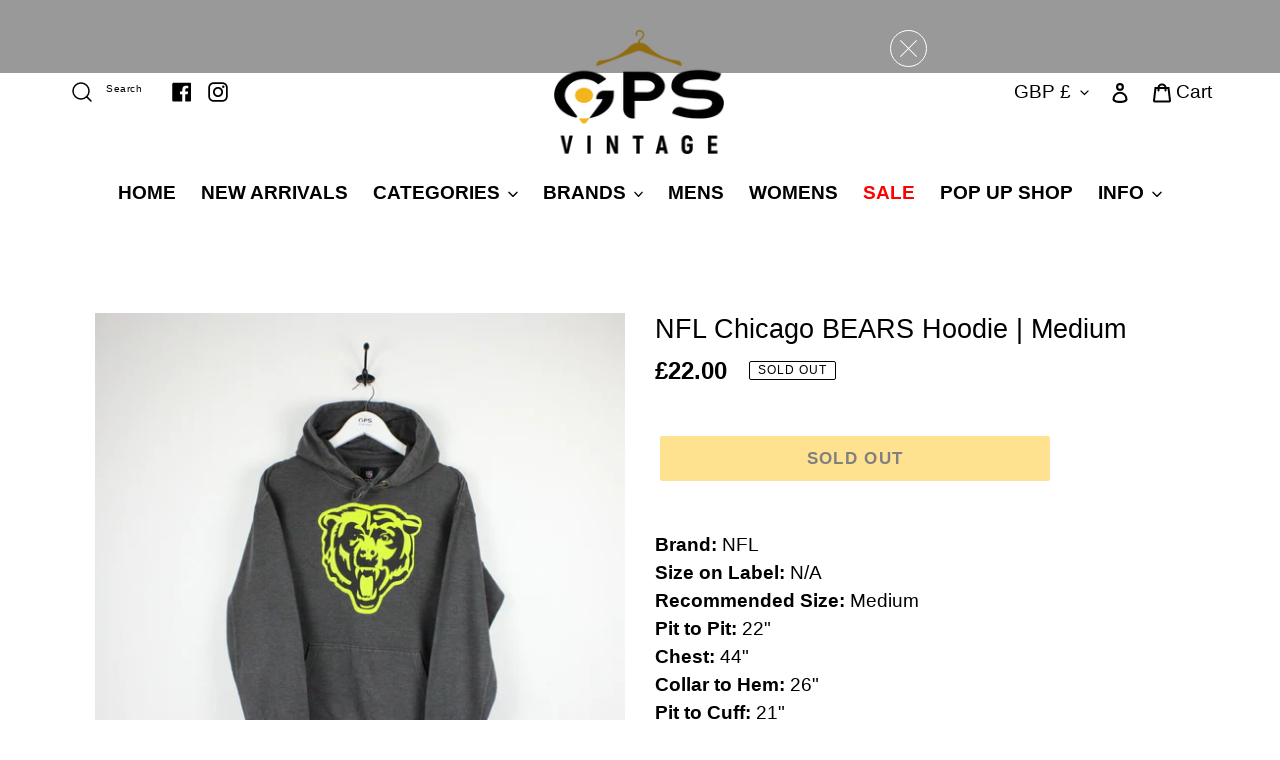

--- FILE ---
content_type: application/javascript; charset=utf-8
request_url: https://searchanise-ef84.kxcdn.com/preload_data.3s8L8K3z2s.js
body_size: 1184
content:
window.Searchanise.preloadedSuggestions=['carhartt jacket','ysl jeans','adidas hoodie','fred perry','nike vintage','ralph lauren','adidas sweatshirt','harley davidson','hooded carhartt','denim jacket','mens adidas sweatshirt','levi\'s 501 to fit','nike hoodie','carhartt jacket reworked','adidas jackets','ralph lauren xs men','ysl vintage jeans','nike reworked','levis engineered','womens levis 501 jeans beige w26 l32','saint laurent','womens jacket','adidas performance essentials','adidas vintage','helly hansen','paul and shark','levi\'s engineered','nike hoodies','adidas jumper','men’s nike','nike sweatshirt','jeans levis men\'s','reebok classic','nike polo','jeans ysl','512 levi\'s bootcut','karl kani','big pony','ralph lauren 1/4 zip','carhartt patchwork jacket reworked multicolour','karl kani vintage','vintage karl kani','detroit black','jack wolfskin','adidas hoodie m','levis 501xx','philadelphia eagles','reworked carhartt','givenchy madonna','vintage nike','leather jackets','celtic black top','burberrys 90s','mens carhart','levis jacket','adidas vintage chile 62','vintage 90s adidas','nfl 90s','football tops','fila v neck','ralph lauren polo','nike air','levi’s engineered','track top jackets','adidas track top','celtic track top','orange tab','red sox','nike sweatshirt reworked multicolour','hi buxter','ferrari jackets','adidas shorts','gilet jacket','ferrari jacket','stone island','wrangler jeans','snoop dog','ralph lauren xs','90s adidas','dolce gabbana','reebok nfl','tal pocket jeans','fringe tassels','henri lloyd','fred perry parka jacket','adidas essentials performance','inter milan','se cal','true blue','yves saint laurent','ralph lauren 00s hoodie white','ralph lauren 00s hoodie white small','saint laurent jeans','vintage ralph','tommy hilfiger polo','patchwork jeans','denim shirt','jeff hardy t-shirt','adidas spezial','barbour beaufort','adidas essentials','nike t shirt','irn bru','armani jeans','giorgio armani','burberrys leather','patagonia down','adidas coat','dr dre','ralph lauren puffer jacket','grey jeans','black jeans','501 brown w33','bailey button','eagles hoodie','mens carhart detroit','the north face 700 puffer jacket pink','jumper argyle','ralph lauren hoodies','carhartt hooded jacket','raiders jacket','new balance','jordan slippers','firebird track','adidas samba','nike air reworked','levi’s jacket','radish countrywear','nike dior','denim cropped','hooded green','womens adidas samba trainers peach uk','mlb starter','carhartt hooded','carhartt patchwork jacket reworked','snoop dogg','fila sweatshirt','adidas t shirt','band t-shirt','womens levis 501 jeans dark blue w24 l30','puerto rico','new york','adidas 90s sweatshirt grey','nike sweatshirt green','umbro 00s','umbro 90s','carhartt patchwork jacket','rocky horror','diesel vixy','celtic track top green','nike 00s celtic fc track top green','carhartt womens','nike shorts','vintage adidas track suit','levis engineered jeans','white zip polo','gant polo','borussia dortmund nike','navy adidas jumper','lacoste polo','diesel exposure','fred perry polo','boxing shorts','mens 80s leather jacket','buffalo bills','phillies sweatshirt','celtics jersey','celtic jumper','paul and shark shirts','starter jacket','sheep vintage jacket','mens brown jeans','00s adidas sweatshirt','reebok 90s','nike jersey','new york mets','boss w30 l32','yves saint','men\'s track top','w34 l32','w34 l30','nike sweatshirt reworked vintage jumper embroidered spell out mens','jeans w31 l30','nike joggers','new york rangers','nike air max 90','black adidas jackets','nike 80s','ralph lauren orange','tracksuit set','polo ralph','90s vintage'];